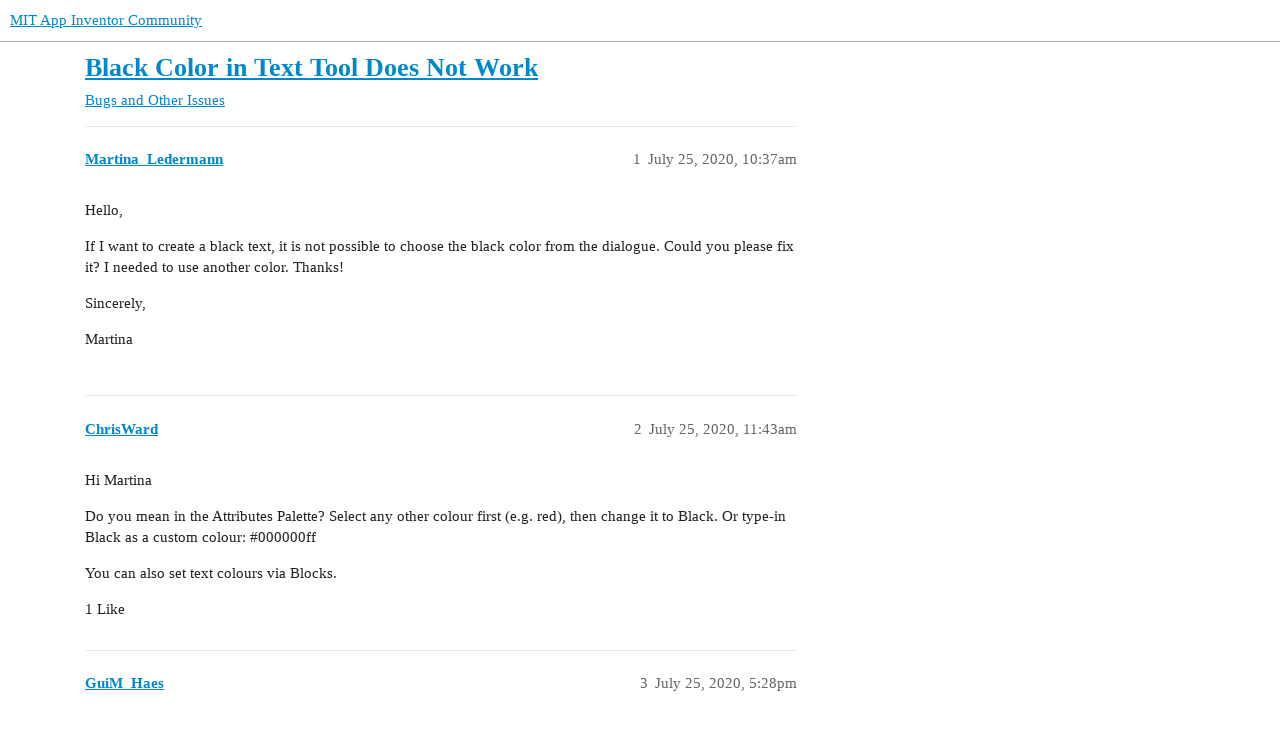

--- FILE ---
content_type: text/html; charset=utf-8
request_url: https://community.appinventor.mit.edu/t/black-color-in-text-tool-does-not-work/13261
body_size: 2955
content:
<!DOCTYPE html>
<html lang="en">
  <head>
    <meta charset="utf-8">
    <title>Black Color in Text Tool Does Not Work - Bugs and Other Issues - MIT App Inventor Community</title>
    <meta name="description" content="Hello, 
If I want to create a black text, it is not possible to choose the black color from the dialogue. Could you please fix it? I needed to use another color. Thanks! 
Sincerely, 
Martina">
    <meta name="generator" content="Discourse 3.2.0.beta4-dev - https://github.com/discourse/discourse version baa7c4cec742f2275e5c8712c692076df0bfbac2">
<link rel="icon" type="image/png" href="https://community.appinventor.mit.edu/uploads/default/optimized/3X/b/3/b31c85ef8c680bebd74e67785a8bae253991c8c9_2_32x32.png">
<link rel="apple-touch-icon" type="image/png" href="https://community.appinventor.mit.edu/uploads/default/optimized/1X/177eff2d162f9b17880d0b5fa57dae096922481a_2_180x180.png">
<meta name="theme-color" media="all" content="#ffffff">

<meta name="viewport" content="width=device-width, initial-scale=1.0, minimum-scale=1.0, user-scalable=yes, viewport-fit=cover">
<link rel="canonical" href="https://community.appinventor.mit.edu/t/black-color-in-text-tool-does-not-work/13261" />

<link rel="search" type="application/opensearchdescription+xml" href="https://community.appinventor.mit.edu/opensearch.xml" title="MIT App Inventor Community Search">

    <link href="/stylesheets/color_definitions_light_2_3_b2bda43992216cd14b9dfa40d35a2e7088ce675d.css?__ws=community.appinventor.mit.edu" media="all" rel="stylesheet" class="light-scheme"/>

  <link href="/stylesheets/desktop_926f583c7deb9c34f0affc4da87f98430b502fe8.css?__ws=community.appinventor.mit.edu" media="all" rel="stylesheet" data-target="desktop"  />



  <link href="/stylesheets/chat_926f583c7deb9c34f0affc4da87f98430b502fe8.css?__ws=community.appinventor.mit.edu" media="all" rel="stylesheet" data-target="chat"  />
  <link href="/stylesheets/checklist_926f583c7deb9c34f0affc4da87f98430b502fe8.css?__ws=community.appinventor.mit.edu" media="all" rel="stylesheet" data-target="checklist"  />
  <link href="/stylesheets/discourse-akismet_926f583c7deb9c34f0affc4da87f98430b502fe8.css?__ws=community.appinventor.mit.edu" media="all" rel="stylesheet" data-target="discourse-akismet"  />
  <link href="/stylesheets/discourse-assign_926f583c7deb9c34f0affc4da87f98430b502fe8.css?__ws=community.appinventor.mit.edu" media="all" rel="stylesheet" data-target="discourse-assign"  />
  <link href="/stylesheets/discourse-canned-replies_926f583c7deb9c34f0affc4da87f98430b502fe8.css?__ws=community.appinventor.mit.edu" media="all" rel="stylesheet" data-target="discourse-canned-replies"  />
  <link href="/stylesheets/discourse-details_926f583c7deb9c34f0affc4da87f98430b502fe8.css?__ws=community.appinventor.mit.edu" media="all" rel="stylesheet" data-target="discourse-details"  />
  <link href="/stylesheets/discourse-lazy-videos_926f583c7deb9c34f0affc4da87f98430b502fe8.css?__ws=community.appinventor.mit.edu" media="all" rel="stylesheet" data-target="discourse-lazy-videos"  />
  <link href="/stylesheets/discourse-local-dates_926f583c7deb9c34f0affc4da87f98430b502fe8.css?__ws=community.appinventor.mit.edu" media="all" rel="stylesheet" data-target="discourse-local-dates"  />
  <link href="/stylesheets/discourse-narrative-bot_926f583c7deb9c34f0affc4da87f98430b502fe8.css?__ws=community.appinventor.mit.edu" media="all" rel="stylesheet" data-target="discourse-narrative-bot"  />
  <link href="/stylesheets/discourse-presence_926f583c7deb9c34f0affc4da87f98430b502fe8.css?__ws=community.appinventor.mit.edu" media="all" rel="stylesheet" data-target="discourse-presence"  />
  <link href="/stylesheets/discourse-solved_926f583c7deb9c34f0affc4da87f98430b502fe8.css?__ws=community.appinventor.mit.edu" media="all" rel="stylesheet" data-target="discourse-solved"  />
  <link href="/stylesheets/discourse-translator_926f583c7deb9c34f0affc4da87f98430b502fe8.css?__ws=community.appinventor.mit.edu" media="all" rel="stylesheet" data-target="discourse-translator"  />
  <link href="/stylesheets/docker_manager_926f583c7deb9c34f0affc4da87f98430b502fe8.css?__ws=community.appinventor.mit.edu" media="all" rel="stylesheet" data-target="docker_manager"  />
  <link href="/stylesheets/footnote_926f583c7deb9c34f0affc4da87f98430b502fe8.css?__ws=community.appinventor.mit.edu" media="all" rel="stylesheet" data-target="footnote"  />
  <link href="/stylesheets/poll_926f583c7deb9c34f0affc4da87f98430b502fe8.css?__ws=community.appinventor.mit.edu" media="all" rel="stylesheet" data-target="poll"  />
  <link href="/stylesheets/spoiler-alert_926f583c7deb9c34f0affc4da87f98430b502fe8.css?__ws=community.appinventor.mit.edu" media="all" rel="stylesheet" data-target="spoiler-alert"  />
  <link href="/stylesheets/chat_desktop_926f583c7deb9c34f0affc4da87f98430b502fe8.css?__ws=community.appinventor.mit.edu" media="all" rel="stylesheet" data-target="chat_desktop"  />
  <link href="/stylesheets/poll_desktop_926f583c7deb9c34f0affc4da87f98430b502fe8.css?__ws=community.appinventor.mit.edu" media="all" rel="stylesheet" data-target="poll_desktop"  />

  <link href="/stylesheets/desktop_theme_3_ae3b69f33d852c8b19a4fb9704502a5a4d99992f.css?__ws=community.appinventor.mit.edu" media="all" rel="stylesheet" data-target="desktop_theme" data-theme-id="3" data-theme-name="light"/>

    
    
        <link rel="alternate nofollow" type="application/rss+xml" title="RSS feed of &#39;Black Color in Text Tool Does Not Work&#39;" href="https://community.appinventor.mit.edu/t/black-color-in-text-tool-does-not-work/13261.rss" />
    <meta property="og:site_name" content="MIT App Inventor Community" />
<meta property="og:type" content="website" />
<meta name="twitter:card" content="summary" />
<meta name="twitter:image" content="https://community.appinventor.mit.edu/uploads/default/original/1X/4d32ecf51304615f4eaf9d1094a15fc3278691f9.png" />
<meta property="og:image" content="https://community.appinventor.mit.edu/uploads/default/original/1X/4d32ecf51304615f4eaf9d1094a15fc3278691f9.png" />
<meta property="og:url" content="https://community.appinventor.mit.edu/t/black-color-in-text-tool-does-not-work/13261" />
<meta name="twitter:url" content="https://community.appinventor.mit.edu/t/black-color-in-text-tool-does-not-work/13261" />
<meta property="og:title" content="Black Color in Text Tool Does Not Work" />
<meta name="twitter:title" content="Black Color in Text Tool Does Not Work" />
<meta property="og:description" content="Hello,  If I want to create a black text, it is not possible to choose the black color from the dialogue. Could you please fix it? I needed to use another color. Thanks!  Sincerely,  Martina" />
<meta name="twitter:description" content="Hello,  If I want to create a black text, it is not possible to choose the black color from the dialogue. Could you please fix it? I needed to use another color. Thanks!  Sincerely,  Martina" />
<meta property="og:article:section" content="Bugs and Other Issues" />
<meta property="og:article:section:color" content="FF0000" />
<meta name="twitter:label1" value="Reading time" />
<meta name="twitter:data1" value="1 mins 🕑" />
<meta name="twitter:label2" value="Likes" />
<meta name="twitter:data2" value="2 ❤" />
<meta property="article:published_time" content="2020-07-25T10:37:44+00:00" />
<meta property="og:ignore_canonical" content="true" />


    <script type="application/ld+json">{"@context":"http://schema.org","@type":"QAPage","name":"Black Color in Text Tool Does Not Work","mainEntity":{"@type":"Question","name":"Black Color in Text Tool Does Not Work","text":"Hello,\n\nIf I want to create a black text, it is not possible to choose the black color from the dialogue. Could you please fix it? I needed to use another color. Thanks!\n\nSincerely,\n\nMartina","upvoteCount":0,"answerCount":1,"datePublished":"2020-07-25T10:37:44.726Z","author":{"@type":"Person","name":"Martina_Ledermann","url":"https://community.appinventor.mit.edu/u/Martina_Ledermann"},"acceptedAnswer":{"@type":"Answer","text":"When you are talking about text, are you talking about TextBoxes, Labels or Call Notifier1.TextDialog?","upvoteCount":1,"datePublished":"2020-07-25T17:28:40.301Z","url":"https://community.appinventor.mit.edu/t/black-color-in-text-tool-does-not-work/13261/3","author":{"@type":"Person","name":"GuiM_Haes","url":"https://community.appinventor.mit.edu/u/GuiM_Haes"}}}}</script>
  </head>
  <body class="crawler ">
    
    <header>
  <a href="/">
    MIT App Inventor Community
  </a>
</header>

    <div id="main-outlet" class="wrap" role="main">
        <div id="topic-title">
    <h1>
      <a href="/t/black-color-in-text-tool-does-not-work/13261">Black Color in Text Tool Does Not Work</a>
    </h1>

      <div class="topic-category" itemscope itemtype="http://schema.org/BreadcrumbList">
          <span itemprop="itemListElement" itemscope itemtype="http://schema.org/ListItem">
            <a href="/c/bugs/20" class="badge-wrapper bullet" itemprop="item">
              <span class='badge-category-bg' style='background-color: #FF0000'></span>
              <span class='badge-category clear-badge'>
                <span class='category-name' itemprop='name'>Bugs and Other Issues</span>
              </span>
            </a>
            <meta itemprop="position" content="1" />
          </span>
      </div>

  </div>

  

    <div itemscope itemtype='http://schema.org/DiscussionForumPosting'>
      <meta itemprop='headline' content='Black Color in Text Tool Does Not Work'>
      <meta itemprop='url' content='https://community.appinventor.mit.edu/t/black-color-in-text-tool-does-not-work/13261'>
        <meta itemprop='articleSection' content='Bugs and Other Issues'>
      <meta itemprop='keywords' content=''>
      <div itemprop='publisher' itemscope itemtype="http://schema.org/Organization">
        <meta itemprop='name' content='Massachusetts Institute of Technology'>
          <div itemprop='logo' itemscope itemtype="http://schema.org/ImageObject">
            <meta itemprop='url' content='https://community.appinventor.mit.edu/uploads/default/original/1X/69d98bd983c7c56415dd3f05dea67a20ac6d355c.png'>
          </div>
      </div>

          <div id='post_1'  class='topic-body crawler-post'>
            <div class='crawler-post-meta'>
              <span class="creator" itemprop="author" itemscope itemtype="http://schema.org/Person">
                <a itemprop="url" href='https://community.appinventor.mit.edu/u/Martina_Ledermann'><span itemprop='name'>Martina_Ledermann</span></a>
                
              </span>

              <link itemprop=&#39;mainEntityOfPage&#39; href="https://community.appinventor.mit.edu/t/black-color-in-text-tool-does-not-work/13261">


              <span class="crawler-post-infos">
                  <time itemprop='datePublished' datetime='2020-07-25T10:37:44Z' class='post-time'>
                    July 25, 2020, 10:37am
                  </time>
                  <meta itemprop='dateModified' content='2020-07-25T10:37:44Z'>
              <span itemprop='position'>1</span>
              </span>
            </div>
            <div class='post' itemprop='text'>
              <p>Hello,</p>
<p>If I want to create a black text, it is not possible to choose the black color from the dialogue. Could you please fix it? I needed to use another color. Thanks!</p>
<p>Sincerely,</p>
<p>Martina</p>
            </div>

            <div itemprop="interactionStatistic" itemscope itemtype="http://schema.org/InteractionCounter">
              <meta itemprop="interactionType" content="http://schema.org/LikeAction"/>
              <meta itemprop="userInteractionCount" content="0" />
              <span class='post-likes'></span>
            </div>

            <div itemprop="interactionStatistic" itemscope itemtype="http://schema.org/InteractionCounter">
                <meta itemprop="interactionType" content="http://schema.org/CommentAction"/>
                <meta itemprop="userInteractionCount" content="0" />
              </div>

          </div>
          <div id='post_2' itemprop='comment' itemscope itemtype='http://schema.org/Comment' class='topic-body crawler-post'>
            <div class='crawler-post-meta'>
              <span class="creator" itemprop="author" itemscope itemtype="http://schema.org/Person">
                <a itemprop="url" href='https://community.appinventor.mit.edu/u/ChrisWard'><span itemprop='name'>ChrisWard</span></a>
                
              </span>

              <link  href="https://community.appinventor.mit.edu/t/black-color-in-text-tool-does-not-work/13261">


              <span class="crawler-post-infos">
                  <time itemprop='datePublished' datetime='2020-07-25T11:43:01Z' class='post-time'>
                    July 25, 2020, 11:43am
                  </time>
                  <meta itemprop='dateModified' content='2020-07-25T11:43:01Z'>
              <span itemprop='position'>2</span>
              </span>
            </div>
            <div class='post' itemprop='text'>
              <p>Hi Martina</p>
<p>Do you mean in the Attributes Palette? Select any other colour first (e.g. red), then change it to Black. Or type-in Black as a custom colour: <span class="hashtag">#000000ff</span></p>
<p>You can also set text colours via Blocks.</p>
            </div>

            <div itemprop="interactionStatistic" itemscope itemtype="http://schema.org/InteractionCounter">
              <meta itemprop="interactionType" content="http://schema.org/LikeAction"/>
              <meta itemprop="userInteractionCount" content="1" />
              <span class='post-likes'>1 Like</span>
            </div>

            <div itemprop="interactionStatistic" itemscope itemtype="http://schema.org/InteractionCounter">
                <meta itemprop="interactionType" content="http://schema.org/CommentAction"/>
                <meta itemprop="userInteractionCount" content="0" />
              </div>

          </div>
          <div id='post_3' itemprop='comment' itemscope itemtype='http://schema.org/Comment' class='topic-body crawler-post'>
            <div class='crawler-post-meta'>
              <span class="creator" itemprop="author" itemscope itemtype="http://schema.org/Person">
                <a itemprop="url" href='https://community.appinventor.mit.edu/u/GuiM_Haes'><span itemprop='name'>GuiM_Haes</span></a>
                
              </span>

              <link  href="https://community.appinventor.mit.edu/t/black-color-in-text-tool-does-not-work/13261">


              <span class="crawler-post-infos">
                  <time itemprop='datePublished' datetime='2020-07-25T17:28:40Z' class='post-time'>
                    July 25, 2020,  5:28pm
                  </time>
                  <meta itemprop='dateModified' content='2020-07-25T17:28:40Z'>
              <span itemprop='position'>3</span>
              </span>
            </div>
            <div class='post' itemprop='text'>
              <p>When you are talking about text, are you talking about TextBoxes, Labels or Call Notifier1.TextDialog?</p>
            </div>

            <div itemprop="interactionStatistic" itemscope itemtype="http://schema.org/InteractionCounter">
              <meta itemprop="interactionType" content="http://schema.org/LikeAction"/>
              <meta itemprop="userInteractionCount" content="1" />
              <span class='post-likes'>1 Like</span>
            </div>

            <div itemprop="interactionStatistic" itemscope itemtype="http://schema.org/InteractionCounter">
                <meta itemprop="interactionType" content="http://schema.org/CommentAction"/>
                <meta itemprop="userInteractionCount" content="0" />
              </div>

          </div>
          <div id='post_4' itemprop='comment' itemscope itemtype='http://schema.org/Comment' class='topic-body crawler-post'>
            <div class='crawler-post-meta'>
              <span class="creator" itemprop="author" itemscope itemtype="http://schema.org/Person">
                <a itemprop="url" href='https://community.appinventor.mit.edu/u/system'><span itemprop='name'>system</span></a>
                
                  Closed 
              </span>

              <link  href="https://community.appinventor.mit.edu/t/black-color-in-text-tool-does-not-work/13261">


              <span class="crawler-post-infos">
                  <time itemprop='datePublished' datetime='2023-02-06T22:57:09Z' class='post-time'>
                    February 6, 2023, 10:57pm
                  </time>
                  <meta itemprop='dateModified' content='2023-02-06T22:57:09Z'>
              <span itemprop='position'>4</span>
              </span>
            </div>
            <div class='post' itemprop='text'>
              <p>This topic was automatically closed 7 days after the last reply. New replies are no longer allowed.</p>
            </div>

            <div itemprop="interactionStatistic" itemscope itemtype="http://schema.org/InteractionCounter">
              <meta itemprop="interactionType" content="http://schema.org/LikeAction"/>
              <meta itemprop="userInteractionCount" content="0" />
              <span class='post-likes'></span>
            </div>

            <div itemprop="interactionStatistic" itemscope itemtype="http://schema.org/InteractionCounter">
                <meta itemprop="interactionType" content="http://schema.org/CommentAction"/>
                <meta itemprop="userInteractionCount" content="0" />
              </div>

          </div>
    </div>


  




    </div>
    <footer class="container wrap">
  <nav class='crawler-nav'>
    <ul>
      <li itemscope itemtype='http://schema.org/SiteNavigationElement'>
        <span itemprop='name'>
          <a href='/' itemprop="url">Home </a>
        </span>
      </li>
      <li itemscope itemtype='http://schema.org/SiteNavigationElement'>
        <span itemprop='name'>
          <a href='/categories' itemprop="url">Categories </a>
        </span>
      </li>
      <li itemscope itemtype='http://schema.org/SiteNavigationElement'>
        <span itemprop='name'>
          <a href='/guidelines' itemprop="url">FAQ/Guidelines </a>
        </span>
      </li>
        <li itemscope itemtype='http://schema.org/SiteNavigationElement'>
          <span itemprop='name'>
            <a href='/tos' itemprop="url">Terms of Service </a>
          </span>
        </li>
        <li itemscope itemtype='http://schema.org/SiteNavigationElement'>
          <span itemprop='name'>
            <a href='/privacy' itemprop="url">Privacy Policy </a>
          </span>
        </li>
    </ul>
  </nav>
  <p class='powered-by-link'>Powered by <a href="https://www.discourse.org">Discourse</a>, best viewed with JavaScript enabled</p>
</footer>

    
    
  </body>
  
</html>
